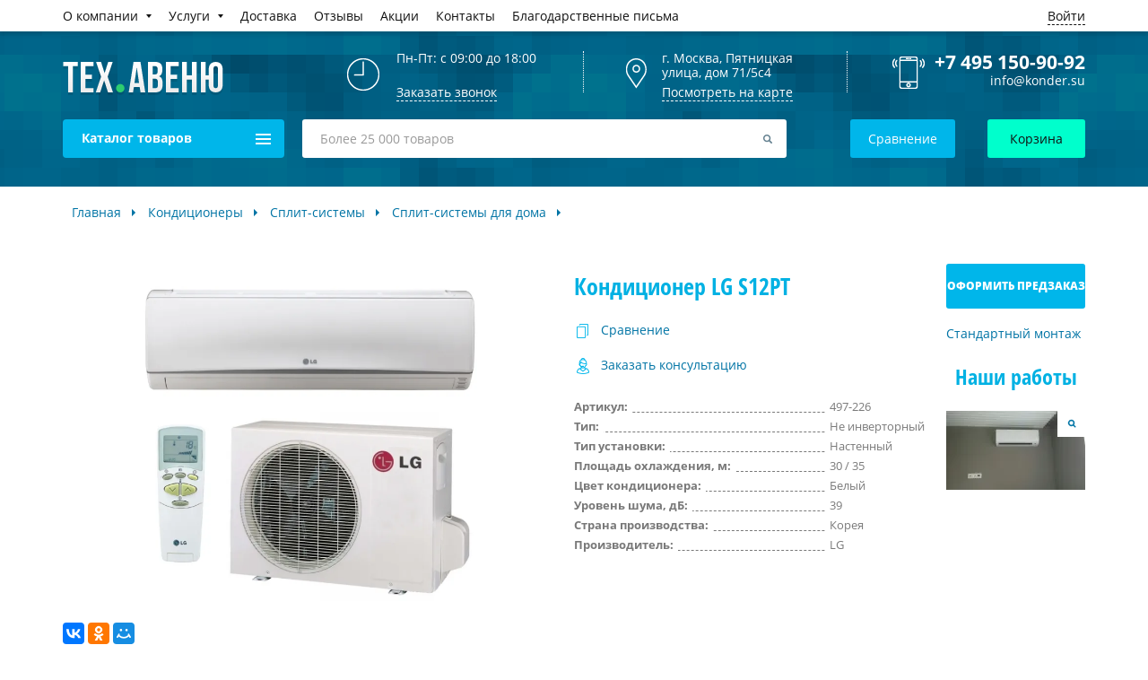

--- FILE ---
content_type: text/css
request_url: https://konder.su/local/templates/konder/styles.css?168511751216899
body_size: 5019
content:
.banner-catalog a {
    margin: 0 auto;
    text-align: center;
}
.pop-content-best-price {
    position: relative;
    margin-bottom: 8px;
    line-height: 23px;
    font-size: 15px;
}
font.errortext {
    color: red!important;
}
/*
h1,h2,h3,h4,h5,h6{font-family: "Open Sans", "Helvetica Neue", Arial, Helvetica, sans-serif;font-weight: 500;}
p{
	font-family: "Helvetica Neue", Arial, Helvetica, sans-serif;
	font-size: 14px;
}
p.bxe-first-letter:first-letter, .bxe-first-letter-s{
	font-weight: bold;
	font-size: 56px;
	line-height: 56px;
	margin-right: 10px;
	float: left;
	vertical-align: top;

}
.lead {
	color: #757575;
  	margin-left: 40px;
  		padding:0 0 0 15px;
  	font-size: 13px;
  	font-weight: 300;
  	line-height: 1.4;
  	border-left: 3px solid #99cded;
}
@media (min-width: 768px){
	.lead {
	  	font-size: 16px;
  		margin-left: 20px;
	}
}

blockquote {
  	padding:0 0 0 15px;
  	margin: 0 0 20px 20px;
	border-left: 3px solid #c2c2c2;
}
blockquote p{
  	font-size: 20px;
  	font-style: italic;
	color: #757575;
  	font-family: Georgia, "Helvetica Neue", Arial,  Helvetica, sans-serif;
}
@media (max-width: 768px){
	blockquote p {
	  	font-size: 16px;
	}
}

blockquote.bxe-quote {
	position: relative;
	padding-left: 70px;
	padding-top: 8px;
	min-height: 50px;
	border-left: none;
}
blockquote.bxe-quote:after{
	content: "";
	background-image: url([data-uri]);
	background-repeat: no-repeat;
	background-position: top left;
	position: absolute;
	left: 10px;
	top: 10px;
	-webkit-background-size: 40px;
			background-size: 40px;
	width: 40px;
	height:40px;
}

hr{
	border: none;
	border-bottom: 1px solid #ccc;
}
hr.bxe-bolder{
	border-bottom-width: 5px;
}
hr.bxe-dashed{
	border-bottom-style: dashed;
	border-bottom-width: 2px;
}
hr.bxe-normal{}
hr.bxe-light{
	border-bottom-color: #e5e5e5

}
hr.bxe-dotted{
	border-bottom-width: 2px;
	border-bottom-style: dotted;
}


.bg-primary	{background: #60aadb!important;color: #fff;}
.bg-success	{background: #64ba4e!important;color: #fff;}
.bg-info	{background: #9bc6dd!important;color: #fff;}
.bg-warning	{background: #fec139!important;color: #fff;}
.bg-danger{}

img.pull-left{
	padding: 5px 15px 5px 0;
}
img.pull-right{
	padding: 5px 0 5px 15px;
}

.alert{
	border: none;
	border-radius: 1px;
	font-size: 14px;
}
.alert.alert-note{
	background: #f2f2f3;
}
.alert.alert-sys{
	background: #f5f2ec;
	color: #81641F;
}
.alert.bxe-icon{
	padding-left: 90px;
	min-height: 100px;
	position: relative;
}
.alert.bxe-icon:after{
	left:22px;
	top: 20px;
	position: absolute;
	content: " ";
	width:48px;
	height: 48px;
	background-repeat: no-repeat;
	background-position: center;
	background-image:url(images/editor_sprite.png);
	background-repeat: no-repeat;
}
.alert.bxe-icon.alert-success:after	{background-position:0 0}
.alert.bxe-icon.alert-info:after	{background-position:0 -50px}
.alert.bxe-icon.alert-warning:after	{background-position:0 -100px}
.alert.bxe-icon.alert-danger:after	{background-position:0 -200px}
.alert.bxe-icon.alert-note:after	{background-position:0 -150px}
.alert.bxe-icon.alert-sys:after		{background-position:0 -250px}

.bxe-aleft-title{
	font-weight: bold;
	padding-bottom: 5px;
}

.bx-panel-tooltip {
  z-index: 2210 !important;
  overflow: hidden !important;
  position: absolute !important;
  letter-spacing: normal !important;
  list-style: none !important;
  text-align: left !important;
  text-indent: 0 !important;
  text-transform: none !important;
  visibility: visible !important;
  white-space: normal !important;
  word-spacing: normal !important;
  vertical-align: baseline !important;
  margin: 0 !important;
  padding: 15px !important;
  float: none !important;
  text-decoration: none !important;
  -webkit-border-radius: 1px !important;
  -moz-border-radius: 1px !important;
  border-radius: 1px !important;
  -webkit-box-shadow: 0 12px 10px rgba(0, 0, 0, 0.25) !important;
  -moz-box-shadow: 0 12px 10px rgba(0,0,0,.25) !important;
  box-shadow: 0 12px 10px rgba(0, 0, 0, 0.25) !important;
  border: 1px solid;
  border-color: #f0f0f0;
  background: #fff;
  color: #35414e;
  font-size: 14px;
}


tab,
tabsection,
.bxe-tab-title{
	display: block;
	padding: 5px;
	border: 1px dashed #ccc;
}

.bxe-list,
.bxe-list ul{
	list-style: none;
	margin: 5px 0;
	padding-left: 15px;
}
.bxe-list-default,
.bxe-list-default ul{

 }
.bxe-list .fa{
	color: #9fb2bd;
	margin-right: 6px;
}
.bxe-lis-blue .fa{
	color: #0083d1;
}*/

.form-bottom .btn,
button[type="submit"] {
    cursor: pointer;
}

.recommend-slider {
    padding: 25px 70px;
    border: 1px solid #00b1e3;
    -webkit-box-sizing: border-box;
    box-sizing: border-box;
}
.recommend-block .h1 {
    margin-top: 0;
    color: #00b1e3;
    font-size: 24px;
    font-weight: bold;
    font-family: Open Sans Condensed, sans-serif;
    margin-bottom: 24px;
}
.recommend-slider .owl-nav .owl-prev {
    left: 11px;
}
.recommend-slider .owl-nav .owl-next {
    right: 11px;
}
.recommend-slider .owl-item a {
    position: relative;
    display: block;
    width: 100%;
    height: 100%;
    max-height: 166px;
    border-bottom: none;
    overflow: hidden;
}
.recommend-slider .owl-item a img {
}
.thanks-block {
    display: -webkit-box;
    display: -ms-flexbox;
    display: flex;
    -webkit-box-pack: center;
    -ms-flex-pack: center;
    justify-content: center;
    -ms-flex-wrap: wrap;
    flex-wrap: wrap;
}
.thanks-block__item {
    -ms-flex-preferred-size: 21%;
    flex-basis: 21%;
    padding: 0 22px;
    margin-bottom: 40px;
}
.thanks-img-wrapper {
    height: 100%;
}
.thanks-img {
    height: 333px;
    margin-bottom: 10px;
}
.thanks-block__item .thanks-img a {
    position: relative;
    display: block;
    width: 100%;
    height: 100%;
    border-bottom: none;
    overflow: hidden;
}
.thanks-img img {
    position: absolute;
    top: 0;
    bottom: 0;
    left: 0;
    right: 0;
    width: 100%;
    margin: auto;
    margin-bottom: auto !important;
    -webkit-transition: 0.3s;
    transition: 0.3s;
    -o-object-fit: cover;
    object-fit: cover;
}
.thanks-name {
    margin-bottom: 10px;
    font-size: 18px;
    font-weight: bold;
    line-height: 23px;
    text-align: center;
}
.thanks-info {
    line-height: 20px;
    text-align: center;
}
.thanks-block__item:hover .thanks-img img {
    -webkit-transform: scale(1.1);
    transform: scale(1.1);
}
@media (max-width: 1000px) {
    .thanks-img {
        height: 268px;
    }
}
@media (max-width: 900px) {
    .thanks-img {
        height: 220px;
    }
    .thanks-name {
        font-size: 15px;
    }
}
@media (max-width: 700px) {
    .thanks-block__item {
        -ms-flex-preferred-size: 30%;
        flex-basis: 30%;
    }
}

@media (max-width: 450px) {
    .thanks-block__item {
        margin-bottom: 20px;
    }
    .thanks-img {
        height: 145px;
    }

    .thanks-name {
        line-height: 18px;
    }

    .thanks-info {
        line-height: 15px;
    }
}

@media (max-width: 400px) {
    .thanks-block__item {
        -ms-flex-preferred-size: 40%;
        flex-basis: 40%;
        padding: 0 10px;
    }

    .thanks-img {
        height: 170px;
    }
}

.cat-img {
    background: #ffffff;
}
.main-title {
    margin-bottom: 20px;
    font-family: Open Sans Condensed, Open Sans, Arial, sans-serif;
    font-size: 26px;
    font-weight: bold;
}
.action {
    display: flex;
    justify-content: space-between;
    flex-wrap: wrap;
}
.action__item {
    position: relative;
    flex-basis: 31%;
    margin-bottom: 10px;
    background-image: url("img/akcii/icon-back1.png");
    background-size: 58%;
    background-position: right 112%;
    background-repeat: no-repeat;
    border: 1px dashed #777777;
    border-top: none;
    transition: all 0.3s ease;
}
.action__item:nth-child(2) {
    background-image: url("img/akcii/icon-back2.png");
    background-size: 58%;
    background-position: right 112%;
}
.action__item:nth-child(3) {
    background-image: url("img/akcii/icon-back3.png");
    background-size: 50%;
    background-position: right 112%;
}
.action__item:hover {
    box-shadow: 0 2px 33px rgba(0, 0, 0, 0.1);
}
.action__item::before {
    content: "";
    position: absolute;
    top: 0;
    left: 0;
    width: 100%;
    height: 2px;
    background: #00b6ea;
}
.action__item-desc {
    position: relative;
    padding: 42px 44px;
    padding-top: 117px;
    color: #777777;
    line-height: 23px;
    font-size: 14px;
}
.action__item-desc::before {
    content: "";
    position: absolute;
    top: 40px;
    left: 48px;
    width: 65px;
    height: 65px;
    background-image: url("img/akcii/icon-sale1.png");
    background-size: 100%;
    background-position: right;
    background-repeat: no-repeat;
}
.action__item-gift::before {
    background-image: url("img/akcii/icon-sale2.png");
    background-size: 100%;
    background-position: right;
    background-repeat: no-repeat;
}
.action__item-bonus::before {
    background-image: url("img/akcii/icon-sale3.png");
    background-size: 100%;
    background-position: right;
    background-repeat: no-repeat;
}
.compare-list-wrapper {
    margin-top: 40px;
    padding-top: 100px;
    padding-bottom: 37px;
    background: url("img/akcii/catalog-bg.png") no-repeat 50% 0;
}
.compare-list {
    display: flex;
    justify-content: flex-start;
    flex-wrap: wrap;
    margin-top: 35px;
}
.compare-list__item {
    position: relative;
    flex-basis: 22%;
    margin-bottom: 20px;
    padding-left: 23px;
    list-style-type: none;
}
.compare-list__item::before {
    content: "";
    position: absolute;
    top: 0;
    left: 0;
    width: 8px;
    height: 13px;
    background-image: url("img/akcii/triada.png");
    background-size: 100%;
    background-position: center;
    background-repeat: no-repeat;
}
.compare-list__item a {
    color: #111111;
}
.compare-list__item a:hover {
    color: #00b6ea;
}
.action-banner {
    position: relative;
    height: 370px;
    padding-top: 58px;
    padding-bottom: 58px;
    background-color: #f0f0f1;
    overflow: hidden;
}
.action-banner::before {
    content: "";
    position: absolute;
    bottom: -57px;
    right: 16%;
    width: 52%;
    height: 488px;
    background-image: url(img/akcii/back-promo-desk.png);
    background-size: 100%;
    background-position: center;
    background-repeat: no-repeat;
}
.promo-text {
    margin-top: 25px;
    color: #515151;
    font-size: 18px;
    font-weight: bold;
    line-height: 26px;
}
.order-list {
    margin-top: 23px;
    padding-left: 27px;
}
.order-list__item {
    position: relative;
    margin-top: 11px;
    padding-left: 24px;
    color: #777777;
    font-size: 14px;
    line-height: 20px;
    counter-increment: number-steps;
}
.order-list__item::before {
    content: counter(number-steps) ".";
    position: absolute;
    top: 0;
    left: 0;
    color: #00308a;
    font-weight: 600;
}
.best-price {
    display: flex;
    justify-content: flex-start;
    padding-top: 58px;
    padding-bottom: 58px;
}
.best-price__item {
    flex-basis: 49%;
}
.best-price__item:nth-child(2) {
    flex-basis: 40%;
    padding: 20px 0;
}
.best-price__item p {
    margin-bottom: 10px;
    color: #777777;
    line-height: 20px;
}
.best-price__item .btn {
    width: 195px;
    height: 44px;
    margin-top: 10px;
    font-size: 14px;
    line-height: 44px;
}
.slider-action-wrapper {
    padding: 15px 0;
    background-color: #f8f8f8;
}
.tabs-wrapper--promo {
    width: 32%;
}
.tabs {
    display: flex;
    justify-content: space-between;
}
.tabs--slider {
    margin-right: -15px;
}
.tabs span {
    display: block;
    padding: 0 10px;
    color: #5a5a5a;
    text-align: center;
    background: #f5f5f5;
    cursor: pointer;
}
.tabs-detail-wrapper {
    padding: 50px 30px;
    border: 1px solid #f0f0f0;
}
.tabs--promo span {
    position: relative;
    width: 135px;
    color: #00b6ea;
    font-size: 14px;
    line-height: 46px;
    text-align: center;
    background: transparent;
    border: 1px solid #00b6ea;
}
.tabs--promo span.active {
    color: #ffffff;
    background: #00b6ea;
    border: transparent;
}
.tab-promo {
    display: none;
    height: 0;
    opacity: 0;
    visibility: hidden;
    transition: all 0.3s ease;
}
.tab-promo.active {
    display: block;
    height: auto;
    opacity: 1;
    visibility: visible;
}
.tabs-slider__title {
    margin-bottom: 30px;
}
.tabs--slider span {
    position: relative;
    display: flex;
    flex-direction: column;
    justify-content: center;
    flex-basis: 13%;
    padding: 10px 0;
    color: #a5a5a5;
    font-size: 14px;
    text-align: center;
    background: transparent;
    border: 1px solid #a5a5a5;
}
.tabs--slider span.active {
    color: #111111;
    background: #00ffcc;
    border: transparent;
}
.tab-slider {
    height: 0;
    opacity: 0;
    position: fixed;
    visibility: hidden;
    transition: all 0.3s ease;
}
.tab-slider.active {
    height: auto;
    opacity: 1;
    position: relative;
    visibility: visible;
}
.cat-item .buy-btn {
    height: 35px;
    margin-top: 15px;
    padding-left: 40px;
    line-height: 35px;
    text-align: center;
    word-spacing: normal;
}
.cat-item .buy-btn:before {
    left: 50%;
    margin-left: -50px;
}
.tabs-slider-wrapper .owl-carousel .owl-item img {
    width: auto !important;
    margin: auto;
}
.price-btn {
    position: relative;
    width: 170px;
    height: 35px;
    margin-top: 15px;
    padding-left: 24px;
    font-size: 14px;
    line-height: 35px;
    text-align: center;
    background: url(img/btn-bg.png) repeat-x 50% 0;
    word-spacing: normal;
    border-radius: 0;
}
.price-btn:before {
    content: "";
    position: absolute;
    left: 22px;
    top: 50%;
    width: 20px;
    height: 24px;
    margin-top: -12px;
    background: url(img/icon-price.png);
    background-size: 100%;
    background-repeat: no-repeat;
    background-position: center;
}
@media (max-width: 1600px) {
    .action-banner:before {
        bottom: -113px;
    }
}
@media (max-width: 1200px) {
    .best-price {
        justify-content: space-between;
    }
    .best-price__item:nth-child(2) {
        flex-basis: 47%;
    }
}
@media (max-width: 1000px) {
    .action-banner {
        height: auto;
    }
    .action-banner::before {
        content: none;
    }
    .tabs--promo {
        justify-content: flex-start;
    }
    .tabs--promo span {
        margin-right: 20px;
    }
    .tabs--promo span:last-child {
        margin-right: 0;
    }
    .tabs-wrapper--promo {
        width: 100%;
    }
}
@media (max-width: 970px) {
    .action__item {
        flex-basis: 100%;
    }
    .action__item-desc {
        padding: 32px 17px;
        padding-top: 15px;
        padding-left: 66px;
    }
    .action__item-desc::before {
        top: 19px;
        left: 12px;
        width: 40px;
        height: 40px;
    }
    .compare-list-wrapper {
        margin-top: 0;
        padding-top: 75px;
    }
    .tabs--slider span {
        flex-basis: 11%;
        padding: 10px 5px;
        font-size: 12px;
    }
    @media (max-width: 700px) {
        .best-price {
            padding-top: 10px;
            padding-bottom: 5px;
        }
        .best-price__item:nth-child(1) {
            display: none;
        }
        .best-price__item:nth-child(2) {
            flex-basis: 100%;
        }
        .tabs--slider {
            justify-content: center;
            flex-wrap: wrap;
            margin-right: 0;
        }
        .tabs--slider span {
            flex-basis: 120px;
            margin-bottom: 10px;
            margin-right: 10px;
        }
    }
    @media (max-width: 600px) {
        .compare-list__item {
            flex-basis: 42%;
        }
    }
}
@media screen and (max-width: 600px) {
    .control-panel__wrap {
        width: 100%;
    }

    .sort-item {
        width: 100%;
    }
}


--- FILE ---
content_type: application/javascript
request_url: https://konder.su/local/templates/konder/js/script.js?175136642866608
body_size: 17478
content:
document.addEventListener("DOMContentLoaded", function () {
	let tabContainers = Array.prototype.slice.call(document.querySelectorAll(".js-tab-container"));

	if (tabContainers.length > 0) {
		tabContainers.forEach((element) => {
			let tabItem = Array.prototype.slice.call(element.querySelectorAll(".js-tab-control"));
			let tabContent = Array.prototype.slice.call(element.querySelectorAll(".js-tab-content"));

			tabItem.forEach((el, index, array) => {
				el.addEventListener("click", (e) => {
					if (!el.classList.contains("active")) {
						e.preventDefault();

						let dataId = el.dataset.tabItem;

						let tabContentItem = tabContent.find((item) => {
							if (item.dataset.tabContent == dataId) {
								return item;
							} else {
								return null;
							}
						});

						if (tabContentItem != null) {
							tabItem.forEach((el) => el.classList.remove("active"));
							tabContent.forEach((el) => el.classList.remove("active"));

							el.classList.add("active");

							tabContentItem.classList.add("active");
						}
					}
				});
			});
		});
	}
	/*AJAX POPUP FORM FROM LINK*/
	$("body").on("click", ".getPopupFormFile", function () {

		let wf_file_path = $(this).data("wf-file-path"),
			wf_class = $(this).data("wf-class"),
			wf_id = typeof $(this).data("wf-id") !== "undefined" ? $(this).data("wf-id") : "",
			wf_text = typeof $(this).data("wf-text") !== "undefined" ? $(this).data("wf-text") : "",
			wf_title = typeof $(this).data("wf-title") !== "undefined" ? $(this).data("wf-title") : "",
			wf_image = typeof $(this).data("wf-image") !== "undefined" ? $(this).data("wf-image") : "",
			form_type = typeof $(this).data("form-type") !== "undefined" ? $(this).data("form-type") : "",
			product_id = typeof $(this).data("product-id") !== "undefined" ? $(this).data("product-id") : "",
			incart = typeof $(this).data("incart") !== "undefined" ? $(this).data("incart") : "",
			sendData = {
				SEND: "Y",
				HTML: "Y",
			};

		if (typeof wf_file_path !== "undefined" && wf_file_path != "" && typeof wf_class !== "undefined" && wf_class != "") {
			if (product_id != "") {
				sendData.PRODUCT_ID = product_id;
			}
			if (form_type != "") {
				sendData.FORM_TYPE = form_type;
			}
			if (incart != "") {
				sendData.INCART = incart;
			}
			if (wf_title != "") {
				sendData.FORM_TITLE = wf_title;
			}
			if (wf_id != "") {
				sendData.WF_ID = wf_id;
			}
			if (wf_text != "") {
				sendData.WF_TEXT = wf_text;
			}
			if (wf_title != "") {
				sendData.WF_TITLE = wf_title;
			}
			if (wf_image != "") {
				sendData.WF_IMAGE = wf_image;
			}
			BX.ajax({
				url: wf_file_path,
				method: "POST",
				data: sendData,
				dataType: "html",
				async: true,
				processData: true,
				scriptsRunFirst: false,
				emulateOnload: false,
				start: true,
				cache: false,
				onsuccess: function (html) {
					$("body").addClass("lock-modal");
					if (!$("body").find("." + wf_class).length) {
						$("body").append('<div class="overlay"></div><div class="' + wf_class + ' modal"></div>');
					}
					$("." + wf_class).html(html);
					$("." + wf_class).fadeIn(300, function () {
						$("." + wf_class).css({ opacity: "1", "max-height": `${window.innerHeight}px` });
					});
					$(".overlay").fadeIn(300, function () {
						$(".overlay").css({ opacity: "1" });
					});
				},
				onfailure: function (data) {
					console.log(data);
				},
			});
		}
		return false;
	});
});

$(function () {
	$(".guarantee-block__btn.--calc").on("click", function (e) {
		$("html,body")
			.stop()
			.animate({ scrollTop: $("#service-price").offset().top - 500 }, 1000);
		e.preventDefault();
	});
});

jQuery(document).ready(function () {
	const animItems = $(".anim-items");

	if (animItems.length > 0) {
		$(window).on("scroll", animOnScroll);
		function animOnScroll() {
			$.each(animItems, function (index, val) {
				const animItem = animItems.eq(index);
				const animItemHeight = animItem.innerHeight();
				const animItemOffset = animItem.offset().top;
				const animStart = 15; // начало анимации при достижении скролом 1/10 части элемента

				let animItemPoint = $(window).height() - animItemHeight / animStart;

				if (animItemHeight > $(window).height()) {
					animItemPoint = $(window).height() - $(window).height() / animStart;
				}

				if ($(window).scrollTop() > animItemOffset - animItemPoint && $(window).scrollTop() < animItemOffset + animItemHeight) {
					animItem.addClass("animate");
				} else {
					if (!animItem.hasClass("anim-no-scrollTop")) {
						animItem.removeClass("animate");
					}
				}
			});
		}
		setTimeout(animOnScroll, 0);
	}

	$(".js-anchor").click(function () {
		let target = $(this).attr("href");
		$("html, body").animate(
			{
				scrollTop: $(target).offset().top - 150,
			},
			800
		);
		return false;
	});
});

function authTab(elem) {
	let id = jQuery(elem).attr("data-id");

	jQuery(".popup-authorization-tabs-item").each(function (index, item) {
		jQuery(item).removeClass("active");
	});
	jQuery(".popup-authorization-tabs-content-item").each(function (index, item) {
		jQuery(item).removeClass("active");
	});
	jQuery('.popup-authorization-tabs-item[data-id="' + id + '"]').addClass("active");
	jQuery('.popup-authorization-tabs-content-item[data-id="' + id + '"]').addClass("active");
}

jQuery(document).ready(function () {
	let tabsPromo = jQuery(".tabs--promo");
	if (tabsPromo.length > 0) {
		jQuery(document).on("click", ".tabs--promo span", function (e) {
			e.stopPropagation();
			e.preventDefault();

			let id = jQuery(this).attr("data-id");

			jQuery(".tabs--promo span").each(function (index, item) {
				jQuery(item).removeClass("active");
			});
			jQuery(".tabs-promo-wrapper .tab-promo").each(function (index, item) {
				jQuery(item).removeClass("active");
			});
			jQuery('.tabs--promo span[data-id="' + id + '"]').addClass("active");
			jQuery('.tabs-promo-wrapper .tab-promo[data-id="' + id + '"]').addClass("active");
		});
	}
});

function compare_tov(id, elem) {
	let item = elem.closest('[data-entity="item"]'),
		img = item.querySelectorAll('[data-entity="image-container"] img')[0].getAttribute("src"),
		name = item.querySelector(".product-item-title").innerText,
		chek = document.getElementById("compareid_" + id);

	if (chek.checked) {
		let AddedGoodId = id;
		jQuery.get(
			window.templatePath + "/ajax/list_compare.php",
			{
				action: "ADD_TO_COMPARE_LIST",
				id: AddedGoodId,
			},
			function (data) {
				jQuery(".header_compare_list_count").html(jQuery(data));
				let popupAdd = BX.PopupWindowManager.create("compareAdd_" + AddedGoodId, null, {
					autoHide: true,
					offsetLeft: 0,
					offsetTop: 0,
					overlay: true,
					closeByEsc: true,
					closeIcon: true,
					contentColor: "white",
					titleBar: "Товар добавлен в сравнение.",
				});
				popupAdd.setContent('<div class="compare-popup-image-container"><img src="' + img + '" /></div><div class="compare-popup-name-container"><span>' + name + '</span></div><div class="popup-window-comp"><a class="btn btn-default btn-buy btn-sm" href="/compare/">Перейти в сравнение</a></div>');
				popupAdd.show();
			}
		);
	} else {
		let AddedGoodId = id;
		jQuery.get(
			window.templatePath + "/ajax/list_compare.php",
			{
				action: "DELETE_FROM_COMPARE_LIST",
				id: AddedGoodId,
			},
			function (data) {
				jQuery(".header_compare_list_count").html(jQuery(data));
				let popupDel = BX.PopupWindowManager.create("compareDel_" + AddedGoodId, null, {
					autoHide: true,
					offsetLeft: 0,
					offsetTop: 0,
					overlay: true,
					closeByEsc: true,
					closeIcon: true,
					contentColor: "white",
					titleBar: "Товар удален из сравнения.",
				});
				popupDel.setContent('<div class="compare-popup-image-container"><img src="' + img + '" /></div><div class="compare-popup-name-container"><span>' + name + '</span></div><div class="popup-window-comp"><a class="btn btn-default btn-buy btn-sm" href="/compare/">Перейти в сравнение</a></div>');
				popupDel.show();
			}
		);
	}
}

document.addEventListener("DOMContentLoaded", function () {
	$(".product-item-image__wrapper").each(function (index, item) {
		if ($(item).find(".product-item-image__slide").length > 1) {
			$(item).slick({
				slidesToShow: 1,
				slidesToScroll: 1,
				arrows: false,
				fade: true,
				cssEase: "linear",
				dots: true,
				speed: 100,
			});

			$(item)
				.find(".slick-dots li")
				.on("mouseenter", function () {
					$(item).slick("slickGoTo", $(item).find(".slick-dots li").index($(this)));
				});

			$(item).on("mouseleave", function () {
				setTimeout(() => {
					$(item).slick("slickGoTo", $(item).find(".slick-dots li").index(0));
				}, 100);
			});
		}
	});

	$(".jivo-close-icon").on("click", function () {
		$("jdiv").remove();
		$(this).remove();
	});

	let match = [window.matchMedia("(max-width: 768px)"), window.matchMedia("(max-width: 500px)"), window.matchMedia("(max-width: 1024px)")];

	function mobileToggle() {
		function toggleList() {
			$(this).toggleClass("show");
			$(this).parents(".js-toggle-container").find(".js-toggle-list").slideToggle();
		}

		if (match[2].matches) {
			$(".js-toggle-container").each(function (index, item) {
				$(item).find(".js-toggle-list").slideUp();

				$(item).find(".js-toggle-click").on("click", toggleList);
			});
		} else {
			$(".js-toggle-container").each(function (index, item) {
				$(item).find(".js-toggle-list").slideDown();

				$(item).find(".js-toggle-click").off();
			});
		}
	}

	match[2].addListener(mobileToggle);
	mobileToggle();

	function secondMatch() {
		if (match[1].matches) {
		} else {
			$(".equipment__lsit, .other-category__list").css("height", "");
		}
	}

	match[1].addListener(secondMatch);
	secondMatch();

	$(".category__list").on("init", function (event, slick) {
		slick.$slider.removeClass("sliderLoad");
	});

	$(".category__list").slick({
		slidesToShow: 5,
		slidesToScroll: 1,
		swipeToSlide: true,
		appendArrows: $(".category__buttons"),
		responsive: [
			{
				breakpoint: 1000,
				settings: {
					slidesToShow: 4,
				},
			},

			{
				breakpoint: 650,
				settings: {
					slidesToShow: 3,
				},
			},

			{
				breakpoint: 500,
				settings: {
					slidesToShow: 2,
				},
			},
		],
	});

	function thirdMatch() {
		if (match[2].matches) {
			$(".filter-catalog__title").on("click", function () {
				$(this).next().slideToggle();
				$(this).toggleClass("active");
			});
			$(".filter-catalog__wrap").css({ display: "none" });
		} else {
			$(".filter-catalog__title").unbind("click");
			$(".filter-catalog__wrap").css({ display: "block" });
		}
	}

	match[2].addListener(thirdMatch);
	thirdMatch();

	if ($(".js-component-expand-block__list").children().length < 3) {
		$(this).parent().find(".w-btn-view-all").css({ display: "none !important" });
	}

	$.each($(".js-component-expand-block__list"), function (index, val) {
		if ($(this).children().length < 3) {
			$(this).parent().find(".w-btn-view-all").css({ display: "none" });
		}
	});

	// === отслеживание клика по кнопке разворачивающей лист
	$(".js-component-expand-block__btn").on("click", function (event) {
		// === сбросить фокус с кнопки чтобы вьюпорт не ездил за кнопкой
		$(this).blur();

		// === блок динамичной высоты
		let $thisExpandBlock = $(this).parents(".js-component-expand-block").find(".js-component-expand-block__list");

		// === первичная высота блока с динамичной высотой
		let expandBlockPrimaryHeight = $thisExpandBlock.data("primary-height");

		// === на какую высоту нужно растянуть блок с динамичной высотой
		let expandBlockSecondaryHeight = $thisExpandBlock.prop("scrollHeight");

		// === переключить класс --js-show для блока с динамичной высотой
		$thisExpandBlock.toggleClass("--js-show");
		// === переключить класс --js-show для обертки кнопки
		$(this).parents(".w-btn-view-all").toggleClass("--js-show");

		console.log($thisExpandBlock.children());

		if ($thisExpandBlock.hasClass("--js-show")) {
			// === растянуть блок
			$thisExpandBlock.css("max-height", `${expandBlockSecondaryHeight}px`);
		} else {
			// === сжать блок
			$thisExpandBlock.css("max-height", `${expandBlockPrimaryHeight}px`);
		}
	});

	$(".category-card__list").mCustomScrollbar({
		theme: "my-theme",
		axis: "y",
		scrollInertia: 300,
	});
});

// Ширина окна
// Ширина окна
var window_width = $(window).width();
var window_height = $(window).height();

$(window).on("resize", function () {
	window_width = $(window).width();
	window_height = $(window).height();
});

$(document).ready(function ($) {
	$("form[name='SIMPLE_FORM_4'] .web_form_call_click_js").attr("data-yaevent", "click;feedback_loop");
	$("form[name='SIMPLE_FORM_2'] .web_form_call_click_js").attr("data-yaevent", "click;order_a_call");
	$("form[name='SIMPLE_FORM_1'] #web_form_one_click_js").attr("data-yaevent", "click;buy_in_1_click");
	$("form[name='found_cheaper'] .web_form_call_click_js").attr("data-yaevent", "click;best_price");
	$("form[name='SIMPLE_FORM_3'] .web_form_call_click_js").attr("data-yaevent", "click;Order_consultation");
	$(".bx_order_make .bascket-go").attr("data-yaevent", "click;place_order");
	$(".buy-btn.sendGoEvent").attr("data-yaevent", "click;Into_basket");
	$(".bascet-fast.sendGoEvent").attr("data-yaevent", "click;Quick_order");
	$("form[id='orderOneClick'] .getbutmore").attr("data-yaevent", "click;oneclick_order");

	if (window.location.pathname == "/konditsionery/") {
		$(".filter-top .slct:contains('Цвет')").hide();
	}

	$(".web_form_call_click_js").on("click", function () {
		var $reCAPTCHAs = $(this).parents("form").children(".g-recaptcha");
		var datawidget = $reCAPTCHAs.attr("data-widget");

		if ($reCAPTCHAs.length > 0) {
			var $c = grecaptcha.getResponse(datawidget);
			var $b = $(this).next();
			var $d = $(this);
			if ($c.length > 0) {
				$d.removeAttr("title");
				$d.removeClass("disabled");
				$b.removeAttr("disabled");
				var elem = $(this);
				send_statistic(elem);
			} else {
				$b.attr("disabled", "disabled");
				$d.addClass("disabled");
				$d.attr("title", "Подтвердите что вы не робот");
			}
		} else {
			var elem = $(this);
			send_statistic(elem);
		}
	});

	$("#web_form_one_click_js").on("click", function () {
		var elem = $(this);
		send_statistic(elem);
	});

	$(".bascket-go").on("click", function () {
		var elem = $(this);
		send_statistic(elem);
	});

	$(".getbutmore").on("click", function () {
		var elem = $(this);
		send_statistic(elem);
	});

	$(".sendGoEvent").on("click", function () {
		var elem = $(this);
		send_statistic(elem);
	});

	//ITEM CART
	var heightLeftCart = $(".card-info").outerHeight(),
		heightRightCart = $(".card-right").outerHeight();

	if (heightRightCart > heightLeftCart) {
		$(".card-info").css({ "min-height": heightRightCart + "px" });
	}

	$("#ORDER_FORM").change(function () {
		var content = $(".bascket-file");
		console.log($("#pay2").prop("checked"));
		if ($("#pay2").prop("checked")) {
			content.slideDown(0);
		} else {
			content.slideUp(0);
		}
	});

	$("#basket-item-wrap").on("click", ".delete-row", function (e) {
		e.preventDefault();
		var id = $(this).attr("basket-item-id");
		$.ajax({
			url: location.href,
			type: "POST",
			data: "ACTION=DELETE&ID=" + id,
			dataType: "html",
			success: function (html) {
				$("#basket-item-wrap").html(html);
			},
		});
	});

	$("#basket-item-wrap").on("change", '[name="delivery-option"]', function (e) {
		e.preventDefault();
		if ($(this).prop("checked")) {
			var id = $(this).attr("data-id");
			$.ajax({
				url: location.href,
				type: "POST",
				data: "ACTION=ADD&ID=" + id,
				dataType: "html",
				success: function (html) {
					$("#basket-item-wrap").html(html);
				},
			});
		} else {
			var id = $(this).attr("data-id");
			$.ajax({
				url: location.href,
				type: "POST",
				data: "ACTION=DELETE&ID=" + id,
				dataType: "html",
				success: function (html) {
					$("#basket-item-wrap").html(html);
				},
			});
		}
	});

	$(document).on("click", "#SEBEKON_DELIVERYPRICE_ORDER .sebekon-modal-footer .btn-primary", function () {
		var destination = $("#total-sum-basket").offset().top;
		$("body,html").animate(
			{
				scrollTop: destination,
			},
			800
		);
	});

	$("body").on("change", ".bascket-file input[type=file]", function (event, files) {
		myfile = $(this).val();
		var ext = myfile.split(".").pop();
		if (ext == "pdf" || ext == "docx" || ext == "doc") {
			var filename = $(this).val().replace(/.*\\/, "");
			$(".bascket-file span").text(filename);
		} else {
			alert("Неправильный формат файла");
		}
	});

	$(".back-page").on("click", function () {
		history.back();
	});

	//товары в списке заказов
	$("body").on("click", ".sale-order-detail-open span", function () {
		var block = $(this).parent().next();
		if ($(block).hasClass("open")) {
			$(block).removeClass("open");
			$(block).hide();
			$(this).parent().removeClass("active");
		} else {
			$(block).addClass("open");
			$(block).show();
			$(this).parent().addClass("active");
		}
	});

	//оформление быстрого заказа
	$(document).on("click", '#orderOneClick button[type="submit"]', function () {
		var error = false,
			elem = $(this);

		if ($("#NAME").val() == "") {
			$("#NAME").addClass("error");
			error = true;
		} else {
			$("#NAME").removeClass("error");
		}
		if ($("#PHONE").val() == "") {
			$("#PHONE").addClass("error");
			error = true;
		} else {
			$("#PHONE").removeClass("error");
		}

		if (!error) {
			$form = $("#orderOneClick");
			//console.log($form.serialize());
			$.ajax({
				url: "/bitrix/templates/konder/ajax/oneclick.php?" + $form.serialize(),
				type: "POST",
				dataType: "json",
			}).done(function (data) {
				console.log(data);
				if (data.SUCCESS == "Y") {
					send_statistic(elem);
					window.location = "/cart/oneclick/success.php?id=" + data.ORDER_ID;
				} else alert(data.MSG);
			});
			return false;
		}
		return false;
	});

	//оформление заказа
	$(document).on("change", 'input[name="delivery_type"]', function () {
		if ($(this).val() != 8) $(".basket-delivery-sum").hide();
		else $(".basket-delivery-sum").show();
		$("#ID_DELIVERY_ID_" + $(this).val()).prop("checked", "checked");
		submitForm();
	});

	$(document).on("change", 'input[name="pay"]', function () {
		$("#ID_PAY_SYSTEM_ID_" + $(this).val()).prop("checked", "checked");
		submitForm();
	});

	$("body").on("click", ".sebekon_delivery_price_link", function () {
		$("#ID_DELIVERY_ID_8").prop("checked", "checked");
		submitForm();
	});

	$(document).on("click", "input[name=agreement]+label", function () {
		var b = $(this).closest(".form").find("button,input[type=submit]");
		var d = $(this).closest(".form").find(".btn");
		var that = $(this).closest(".form").find("input[name=agreement]");
		if (that.prop("checked")) {
			b.attr("disabled", "disabled");
			d.addClass("disabled");
			d.attr("title", "Вы должны согласиться с политикой конфиденциальности");
		} else {
			d.removeAttr("title");
			d.removeClass("disabled");
			b.removeAttr("disabled");
		}
	});

	// Маска для телефона

	$('.phone, .inputtext[name="form_text_29"]').mask("+7 (999) 999-9999");
	$('.inputtext[name="form_text_2"]').mask("+7 (999) 999-9999");
	$('.inputtext[name="form_text_6"]').mask("+7 (999) 999-9999");
	$('.inputtext[name="form_text_8"]').mask("+7 (999) 999-9999");
	$('.inputtext[name="form_text_14"]').mask("+7 (999) 999-9999");
	$('.inputtext[name="form_text_17"]').mask("+7 (999) 999-9999");
	$('.inputtext[name="form_date_18"]').mask("99.99.9999", { placeholder: "ДД.ММ.ГГГГ" });
	$('.inputtext[name="form_text_20"]').mask("+7 (999) 999-9999");
	$('.inputtext[name="form_text_40"]').mask("+7 (999) 999-9999");
	$('#ajaxOrderForm .input input[name="phone"]').mask("+7 (999) 999-9999");

	$(".popup-window-overlay").on("click", function () {
		$(".popup-window-titlebar-close-icon").trigger("click");
	});

	// Всплывающее окно

	function pop(pop_name) {
		if (pop_name != ".pop_install") {
			var top = $(window).scrollTop() + 60;
		} else {
			var top = $(window).scrollTop() + 100;
		}

		if (pop_name == ".pop_best-price") {
			var top = $(window).scrollTop() + 50;
		}
		$(pop_name).css({ top: top, position: "absolute" });

		$("#overlay," + pop_name).addClass("fadeIn");
	}



	$(".log-in").on("click", function (e) {
		e.preventDefault();
		pop(".pop_log");
	});
	$(".install-link").on("click", function (e) {
		e.preventDefault();
		pop(".pop_install");
	});

	$(".best-price-link").on("click", function (e) {
		e.preventDefault();
		pop(".pop_best-price");
	});

	$(".delivery-link").on("click", function (e) {
		e.preventDefault();
		pop(".pop_delivery");
	});
	$(".oneclick-btn").on("click", function (e) {
		e.preventDefault();
		pop(".pop_oneclick");
	});

	$(".pre_order-btn").on("click", function (e) {
		e.preventDefault();
		pop(".pop_pre_order");
	});

	$(".pre_order-btn-section").on("click", function (e) {
		e.preventDefault();
		$.ajax({
			type: "POST",
			url: "/ajax/" + $(this).attr("data-mode") + ".php",
			data: {
				form_id: $(this).attr("data-form_id"),
				code: $(this).data("code"),
				name: $(this).data("name"),
				src: $(this).closest(".item-block").find(".item-img").attr("src"),
				url: location.origin + $(this).closest(".item-block").find(".cat-name .item-href").attr("href"),
			},

			success: function (data) {
				$(".pop_pre_order_section").html(data);

				$(".pop_pre_order_section .pop-card-info .title").html($(this).closest(".item-block").find(".cat-name a").html());
				$(".form_display_tovar input").val($(".pop_pre_order_section").find(".pop-card-info .title").html());
				$(".form_display_article input").val($(".pop_pre_order_section").find(".pop-card .code").html());
				$(".form_display_qty input").val($(".select_choose_pre_order>.slct").html());
				$(".form_display_link input").val($(".pop_pre_order_section").find(".pop-card .url").html());
				$(".form_display_price input").val($(".pop_pre_order_section").find(".pop-card .url").html());
				$(".pop_pre_order_section").find(".new_price_value").html($(this).data("price"));

				$(".ajax-load .slct").each(function () {
					var dropBlock = $(this).parent().find(".drop");
					$(this).on("click", function (e) {
						e.preventDefault();
						if (!dropBlock.hasClass("visible")) {
							$(".drop").removeClass("visible");
							$(".slct").removeClass("active");
							dropBlock.addClass("visible");
							$(this).addClass("active");
						} else {
							dropBlock.removeClass("visible");
							$(this).removeClass("active");
						}
					});

					dropBlock.find(".select-quantity li a").on("click", function (e) {
						e.preventDefault();
						var $selectResult = $(this).text();
						$(this).parents(".select").find(".slct").removeClass("active").html($selectResult);
						$(this).parents(".drop").removeClass("visible");
						$(this).parents(".select").find(".select-hidden").val($selectResult);
						$(".item_buttons_counter_block input").val($selectResult);
					});
				});

				pop(".pop_pre_order_section");
			},
		});
	});

	$("body").on("click", ".close-btn, #overlay", function (e) {
		e.preventDefault();
		$("#overlay, .pop").removeClass("fadeIn");
	});

	// Высота меню
	if (window_width > 900) {
		$(".menu")
			.children("ul")
			.children("li")
			.children(".hidden")
			.each(function () {
				var $height = $(this).find(".hidden").height();
				$(this).height($height);
			});
	}

	// Меню каталога
	$(".header-top").on("click", ".open-menu", function (e) {
		e.preventDefault();
		let mobileCatalogMenu = document.querySelector('#mobileCatalogMenu');
		BX.ajax({
			url: "/local/include/ajax/block/mobileCatalogMenuList.php",
			dataType: "html",
			async: true,
			processData: true,
			scriptsRunFirst: false,
			emulateOnload: false,
			start: true,
			cache: false,
			onsuccess: function (html) {
				if (mobileCatalogMenu != null) mobileCatalogMenu.innerHTML = html;
			},
			onfailure: function (data) {
				console.log(data);
			},
		});
		pop(".pop_menu");
	});
	// $(".header-menu").on("click", ".open-menu", function (e) {
	// 	e.preventDefault();
	// 	pop(".pop_menu");
	// });

	jQuery(document).on("click", ".catalog-drop", function (e) {
		e.stopPropagation();
		let pcCatalogMenu = document.querySelector('#pcCatalogMenu');
		BX.ajax({
			url: "/local/include/ajax/block/catalogMenuList.php",
			dataType: "html",
			async: true,
			processData: true,
			scriptsRunFirst: false,
			emulateOnload: false,
			start: true,
			cache: false,
			onsuccess: function (html) {
				if (pcCatalogMenu != null) pcCatalogMenu.innerHTML = html;

				jQuery(".catalog-drop").on("click", function (e) {
					e.stopPropagation();
					if ($(".catalog-drop").hasClass("active")) {
						setTimeout(() => {
							$(".catalog-drop").removeClass("active");
							$(".drop-menu").removeClass("active");
							$(".drop-menu-overlay").removeClass("active");
						}, 200);
						$(".drop-menu").css({ transform: "translate(-100%, 0)" });
					} else {
						$(".catalog-drop").addClass("active");
						$(".drop-menu").addClass("active");
						$(".drop-menu-overlay").addClass("active");
						setTimeout(() => {
							$(".drop-menu").css({ transform: "translate(0, 0)" });
						}, 200);
					}
				});

				jQuery(".catalog-drop").click();

				jQuery(".drop-menu__close").on("click", function (e) {
					setTimeout(() => {
						$(".catalog-drop").removeClass("active");
						$(".drop-menu").removeClass("active");
						$(".drop-menu-overlay").removeClass("active");
					}, 200);
					$(".drop-menu").css({ transform: "translate(-100%, 0)" });
				});
						
				jQuery(".drop-menu__item-one").hover(function () {
					jQuery(".drop-menu__item-one").removeClass("current");
			
					jQuery(this).addClass("current");
			
					jQuery(".drop-menu__list-two").removeClass("current");
			
					jQuery("#" + jQuery(this).attr("data-code")).addClass("current");
			
					jQuery(".sub-menu-full").removeClass("active");
			
					jQuery(".drop-menu__close").removeClass("hidden");
				});
		
			
				let arrListMenu = Array.prototype.slice.call(document.querySelectorAll(".drop-menu__list-two"));
				let closeMenu = document.querySelector(".drop-menu__close");
			
				arrListMenu.forEach((element, i) => {
					let listEl = element;
					let arrListMenuElOneLevel = Array.prototype.slice.call(element.querySelectorAll(".drop-menu__item-two"));
			
					let elList1 = document.createElement("li");
					let elItem1 = document.createElement("ul");
					elList1.append(elItem1);
					elList1.classList.add("js-drop-menu-list-two");
			
					arrListMenuElOneLevel.forEach((element, i) => {
						let arrListMenuElTwoLevel = Array.prototype.slice.call(element.querySelectorAll(".drop-menu__subitem"));
			
						if (arrListMenuElTwoLevel.length > 2) {
			
							let viewMoreButton = element.querySelector(".view-all-button");
			
							if (viewMoreButton != null && listEl.getAttribute("id") === "submenu_servis") {
								viewMoreButton.addEventListener("click", function (e) {
									e.preventDefault();
									closeMenu.classList.add("hidden");
									this.parentNode.parentNode.querySelector(".sub-menu-full").classList.add("active");
								});
							}
			
							let menuSubCat = document.createElement("div");
							menuSubCat.classList.add("sub-menu-full");
			
							let backMenu = document.createElement("div");
							backMenu.classList.add("back-menu");
							backMenu.textContent = "назад";
							menuSubCat.append(backMenu);
			
							backMenu.addEventListener("click", function () {
								closeMenu.classList.remove("hidden");
								this.parentNode.parentNode.querySelector(".sub-menu-full").classList.remove("active");
							});
			
							for (let i = 0; i < arrListMenuElTwoLevel.length; i++) {
								menuSubCat.append(arrListMenuElTwoLevel[i].cloneNode(true));
								if (i > 1) {
									arrListMenuElTwoLevel[i].classList.add("hidden");
								}
							}
			
							element.append(menuSubCat);
						}
			
						elItem1.append(element);
					});
					element.append(elList1);
				});
			},
			onfailure: function (data) {
				console.log(data);
			},
		});
	});

	$(".column_menu_title").on("click", function (e) {
		e.preventDefault();

		var $parent_main = $(this).closest(".pop_menu_block");
		var $parent = $(this).parent();

		if (!$parent.hasClass("active")) {
			$parent.addClass("active");
			$parent_main.addClass("active");
		} else {
			$parent.removeClass("active");
			$parent_main.removeClass("active");
		}
	});
	$(".pop_menu").on("click", ".back-link-menu", function (e) {
		e.preventDefault();

		$(".pop_menu_block, .column_menu").removeClass("active");
	});

	// Сайдбар
	$(".open-sidebar").on("click", function (e) {
		e.preventDefault();

		if (!$(this).hasClass("active")) {
			$(this).addClass("active");
			$(this).next().addClass("active");
			$(this).children("span").text("Вернуться назад");
		} else {
			$(this).removeClass("active");
			$(this).next().removeClass("active");
			$(this).children("span").text("Меню");
		}
	});

	$(document).on("click", function (e) {
		if (!$(e.target).closest(".header-top, .header-menu").length) {
			$(".top-menu, .menu").children("ul").removeClass("active");
			$(".open-menu").removeClass("active");
		}
		if (!$(e.target).closest(".open-sidebar, .left-column").length) {
			$(".open-sidebar, .catalog_wrap").removeClass("active");
		}
		e.stopPropagation();
	});

	// Количество
	$('input[type="number"]').on("change", function (e) {
		var $value = $(this).val();

		if ($value <= 0) {
			$(this).val(0);
		}
	});

	// Смена типа отображения каталога
	$(".style-item")
		.children("a")
		.on("click", function (e) {
			e.preventDefault();
			if (!$(this).hasClass("active")) {
				var catalog = $(".catalog_block");

				if ($(this).hasClass("column-style")) {
					catalog.addClass("style-column");
					catalog.removeClass("style-row");
					$.session.set("myVar", "column-style");
				}
				if ($(this).hasClass("row-style")) {
					catalog.addClass("style-row");
					catalog.removeClass("style-column");
					$.session.set("myVar", "row-style");
				}

				$(this).siblings().removeClass("active");
				$(this).addClass("active");
			}
		});

	$(".slct").each(function () {
		var dropBlock = $(this).parent().find(".drop");

		$(this).on("click", function (e) {
			e.preventDefault();
			if (!dropBlock.hasClass("visible")) {
				$(".drop").removeClass("visible");
				$(".slct").removeClass("active");
				dropBlock.addClass("visible");
				$(this).addClass("active");
			} else {
				dropBlock.removeClass("visible");
				$(this).removeClass("active");
			}
		});

		dropBlock.find(".select-quantity li a").on("click", function (e) {
			e.preventDefault();
			var $selectResult = $(this).text();
			$(this).parents(".select").find(".slct").removeClass("active").html($selectResult);
			$(this).parents(".drop").removeClass("visible");
			$(this).parents(".select").find(".select-hidden").val($selectResult);
			$(".item_buttons_counter_block input").val($selectResult);
		});
	});

	$(document).on("click", ".bx-filter-link-block.modef.dis", function (e) {
		return false;
	});

	$(document).on("click", ".bx-filter-input-container .max-price", function (e) {
		return false;
	});

	$(document).on("click", ".unfilter", function (e) {
		var newUrl = window.location.search;
		newUrl = newUrl.replace($(this).attr("data-filter"), "");
		var selCount = $(".filter-top a.slct.choose").length;
		if (selCount == 1) newUrl = newUrl.replace("&set_filter=y", "");
		if (selCount == 1) newUrl = newUrl.replace("set_filter=y", "");
		window.location.href = window.location.pathname + newUrl;
		return false;
	});

	$(document).on("click", "#del_filter", function (e) {
		window.location.href = $(this).attr("data-url");
		return false;
	});

	$(document).on("click", function (e) {
		if (!$(e.target).closest(".select").length) {
			$(".drop").removeClass("visible");
			$(".slct").removeClass("active");
		}
		e.stopPropagation();
	});

	// Диапазон баллов
	$range = $(".slider-range");
	if ($range.length) {
		var price_from = $(".price_from");
		var price_to = $(".price_to");
		$range.slider({
			range: true,
			min: 0,
			max: 10000,
			step: 50,
			animate: "fast",
			values: [0, 7450],
			slide: function (event, ui) {
				price_from.val(ui.values[0]);
				price_to.val(ui.values[1]);
			},
		});
		price_from.val($range.slider("values", 0));
		price_to.val($range.slider("values", 1));
	}

	// Карусель

	var $carousel = $(".partners");
	if ($carousel.hasClass("owl-carousel")) {
		$carousel.owlCarousel({
			nav: true,
			navText: ["", ""],
			smartSpeed: 500,
			margin: 10,
			dots: false,
			loop: true,
			responsive: {
				0: {
					items: 3,
				},
				481: {
					items: 3,
				},
				601: {
					items: 4,
				},
				769: {
					items: 5,
				},
				1025: {
					items: 7,
				},
			},
		});
	}

	// Слайдер

	var $slider1 = $(".banners-1"),
		$slider2 = $(".banners-2"),
		$slider3 = $(".widget-certs"),
		$slider4 = $(".certs_block"),
		$slider5 = $(".portfolio-carousel"),
		$slider_card = $(".card-carousel");
	if ($slider1.hasClass("owl-carousel")) {
		$slider1.owlCarousel({
			items: 1,
			nav: true,
			navText: ["", ""],
			loop: true,
			dots: false,
			autoplay: true,
			autoplayTimeout: 3000,
			smartSpeed: 500,
			responsive: {
				0: {
					dots: true,
					nav: false,
				},
				600: {
					dots: false,
					nav: true,
				},
			},
		});
	}
	if ($slider2.hasClass("owl-carousel")) {
		$slider2.owlCarousel({
			items: 1,
			nav: false,
			navText: ["", ""],
			loop: true,
			dots: false,
			autoplay: true,
			autoplayTimeout: 3300,
			smartSpeed: 500,
			responsive: {
				0: {
					nav: true,
					navText: ["", ""],
				},
				600: {
					nav: false,
				},
			},
		});
	}
	if ($slider3.hasClass("owl-carousel")) {
		$slider3.owlCarousel({
			items: 1,
			nav: true,
			navText: ["", ""],
			loop: false,
			dots: false,
			autoplay: true,
			autoplayTimeout: 10000,
			autoplayHoverPause: true,
		});
	}
	if ($slider4.hasClass("owl-carousel")) {
		$slider4.owlCarousel({
			items: 1,
			nav: true,
			navText: ["", ""],
			loop: true,
			dots: false,
			autoplay: true,
			margin: 30,
			autoplayTimeout: 10000,
			autoplayHoverPause: true,
			responsive: {
				0: {
					items: 1,
				},
				480: {
					items: 2,
				},
				768: {
					items: 3,
				},
				1024: {
					items: 5,
				},
			},
		});
	}
	if ($slider5.hasClass("owl-carousel")) {
		$slider5.owlCarousel({
			items: 1,
			nav: true,
			navText: ["", ""],
			loop: true,
			dots: false,
			autoplay: true,
			margin: 30,
			autoplayTimeout: 10000,
			autoplayHoverPause: true,
			responsive: {
				0: {
					items: 1,
				},
				480: {
					items: 2,
				},
				768: {
					items: 3,
				},
				1024: {
					items: 5,
				},
			},
		});
	}

	if ($slider_card.hasClass("owl-carousel")) {
		$slider_card.owlCarousel({
			items: 1,
			nav: false,
			loop: false,
			dots: false,
			autoplay: true,
			autoplayTimeout: 10000,
			smartSpeed: 500,
			responsive: {
				0: {
					dots: true,
				},
				600: {
					dots: false,
				},
			},
		});
	}

	// Табы

	$(".tabs").each(function () {
		var tab = $(this).find(".active").children("a").attr("href");
		$(tab).show();
	});

	$(".tabs a").on("click", function () {
		if ($(this).parent().hasClass("active")) {
			return false;
		}

		var link = $(this).attr("href");
		var prevLink = $(this).parents(".tabs").find(".active a").attr("href");

		$(this).parents(".tabs").find("li").removeClass("active");
		$(this).parent().addClass("active");

		$(prevLink).fadeOut(100, function () {
			$(link).fadeIn(300);
		});

		return false;
	});

	// Меню в подвале
	if (window_width <= 768) {
		$(".footer-item").on("click", ".title", function () {
			if (!$(this).hasClass("active")) {
				$(this).addClass("active");
				$(this).siblings(".hidden-list").slideDown(300);
			} else {
				$(this).removeClass("active");
				$(this).siblings(".hidden-list").slideUp(300);
			}
		});
	}

	// Меню для планшетов
	function tablet_menu() {
		$(".top-menu").on("click", ".has-children > a", function (e) {
			e.preventDefault();

			var $parent = $(this).parent();

			if (!$parent.hasClass("active")) {
				$parent.addClass("active");
			} else {
				var url = $(this).attr("href");
				window.location.href = url;
			}
		});

		$("body").on("click", ".menu > ul > li > a", function (e) {
			e.preventDefault();

			var $parent = $(this).parent();

			if (!$parent.hasClass("active")) {
				$parent.addClass("active").siblings().removeClass("active");
			} else {
				var url = $(this).attr("href");
				window.location.href = url;
			}
		});

		$(document).on("click", function (e) {
			if (!$(e.target).closest(".top-menu .hidden, .top-menu .has-children").length) {
				$(".top-menu").find(".has-children").removeClass("active");
			}
			if (!$(e.target).closest(".menu").length) {
				$(".menu").find("li").removeClass("active");
			}
			e.stopPropagation();
		});
	}
	if (window_width <= 1200 && window_width > 900) {
		tablet_menu();
	}
	$(window).on("resize", function () {
		tablet_menu();
	});

	// Увеличение фото

	$(".gallery").each(function () {
		$(this).magnificPopup({
			type: "image",
			delegate: "a",
			tLoading: "Загрузка...",
			removalDelay: 300,
			closeOnContentClick: true,
			mainClass: "mfp-zoom-in mfp-img-mobile",
			gallery: {
				enabled: true,
				tPrev: "Предыдущая",
				tNext: "Следующая",
				tCounter: '<span class="mfp-counter">%curr% из %total%</span>',
			},
			callbacks: {
				imageLoadComplete: function () {
					var self = this;
					setTimeout(function () {
						self.wrap.addClass("mfp-image-loaded");
					}, 16);
				},
				close: function () {
					this.wrap.removeClass("mfp-image-loaded");
				},
			},
			closeMarkup: '<a href="javascript:void(0);" class="mfp-close" title="Закрыть">×</a>',
		});
	});

	$(".main_img").each(function () {
		$(this).magnificPopup({
			type: "image",
			delegate: "a",
			tLoading: "Загрузка...",
			removalDelay: 300,
			closeOnContentClick: true,
			mainClass: "mfp-zoom-in mfp-img-mobile",
			gallery: {
				enabled: true,
				tPrev: "Предыдущая",
				tNext: "Следующая",
				tCounter: '<span class="mfp-counter">%curr% из %total%</span>',
			},
			callbacks: {
				imageLoadComplete: function () {
					var self = this;
					setTimeout(function () {
						self.wrap.addClass("mfp-image-loaded");
					}, 16);
				},
				close: function () {
					this.wrap.removeClass("mfp-image-loaded");
				},
			},
			closeMarkup: '<a href="javascript:void(0);" class="mfp-close" title="Закрыть">×</a>',
		});
	});

	// Обработчик формы

	$("input").blur(function () {
		var id = $(this).attr("name");
		var val = $(this).val();
		if ($(this).attr("required")) {
			if (val.length > 2 && val != "") {
				$(this).removeClass("error");
				$(this).addClass("not_error");
			} else {
				$(this).removeClass("not_error");
				$(this).addClass("error");
			}
			switch (id) {
				//Проверка телефона
				case "phone":
					var rv_phone = /^[0-9\s+)(_-]+$/; // используем регулярное выражение

					if (val.length > 5 && val != "Введите Ваш телефон" && rv_phone.test(val)) {
						$(this).removeClass("error");
						$(this).addClass("not_error");
					} else {
						$(this).removeClass("not_error");
						$(this).addClass("error");
					}
					break;

				// Проверка email
				case "email":
					var rv_mail = /.+@.+\..+/i;
					if (val != "" && val != "Введите e-mail" && rv_mail.test(val)) {
						$(this).removeClass("error");
						$(this).addClass("not_error");
					} else {
						$(this).removeClass("not_error");
						$(this).addClass("error");
					}
					break;
			}
		}
	});

	/*Order Sale Product*/
	$(".web_form_sale_product_click_js").on("click", function () {
		var input_val28 = '.formSaleProduct .inputtext[name="form_text_28"]';
		var val28 = $(input_val28).val();
		if (val28.length > 2 && val28 != "") {
			$(input_val28).removeClass("error");
			$(input_val28).addClass("not_error");
		} else {
			$(input_val28).removeClass("not_error");
			$(input_val28).addClass("error");
		}

		var input_val29 = '.formSaleProduct .inputtext[name="form_text_29"]';
		var val29 = $(input_val29).val();
		if (val29.length > 2 && val29 != "") {
			$(input_val29).removeClass("error");
			$(input_val29).addClass("not_error");
		} else {
			$(input_val29).removeClass("not_error");
			$(input_val29).addClass("error");
		}
		if (val28.length > 2 && val28 != "" && val29.length > 2 && val29 != "") {
			$(".web_sale_product_btn").trigger("click");
		}
	});

	/*Order Call test*/
	$(".web_form_call_click_js").on("click", function () {
		var input_val5 = '.pop_call .inputtext[name="form_text_5"]';
		var val5 = $(input_val5).val();
		if (val5.length > 2 && val5 != "") {
			$(input_val5).removeClass("error");
			$(input_val5).addClass("not_error");
		} else {
			$(input_val5).removeClass("not_error");
			$(input_val5).addClass("error");
		}

		var input_val6 = '.pop_call .inputtext[name="form_text_6"]';
		var val6 = $(input_val6).val();
		if (val6.length > 2 && val6 != "") {
			$(input_val6).removeClass("error");
			$(input_val6).addClass("not_error");
		} else {
			$(input_val6).removeClass("not_error");
			$(input_val6).addClass("error");
		}
		if (val5.length > 2 && val5 != "" && val6.length > 2 && val6 != "") {
			$(".web_form_call_js").trigger("click");
		}
	});

	/*Order best-price test*/
	$("#web_form_best_price").on("click", function () {
		var input_val39 = '.pop_best-price .inputtext[name="form_text_39"]';
		var val39 = $(input_val39).val();
		if (val39.length > 2 && val39 != "") {
			$(input_val39).removeClass("error");
			$(input_val39).addClass("not_error");
		} else {
			$(input_val39).removeClass("not_error");
			$(input_val39).addClass("error");
		}

		var input_val41 = '.pop_best-price .inputtext[name="form_email_41"]';
		var val41 = $(input_val41).val();
		if (val41.length > 2 && val41 != "") {
			$(input_val41).removeClass("error");
			$(input_val41).addClass("not_error");
		} else {
			$(input_val41).removeClass("not_error");
			$(input_val41).addClass("error");
		}

		var input_val40 = '.pop_best-price .inputtext[name="form_text_40"]';
		var val40 = $(input_val40).val();
		if (val40.length > 2 && val40 != "") {
			$(input_val40).removeClass("error");
			$(input_val40).addClass("not_error");
		} else {
			$(input_val40).removeClass("not_error");
			$(input_val40).addClass("error");
		}

		var input_val42 = '.pop_best-price .inputtext[name="form_url_42"]';
		var val42 = $(input_val42).val();
		if (val42.length > 2 && val42 != "") {
			$(input_val42).removeClass("error");
			$(input_val42).addClass("not_error");
		} else {
			$(input_val42).removeClass("not_error");
			$(input_val42).addClass("error");
		}
		if (val39.length > 2 && val39 != "" && val41.length > 2 && val41 != "" && val40.length > 2 && val40 != "" && val42.length > 2 && val42 != "") {
			$(".web_form_best_price").trigger("click");
		}
	});

	/*Order Consult test*/
	$("#web_consult").on("click", function () {
		var input_val7 = '.inputtext[name="form_text_7"]';
		var val7 = $(input_val7).val();
		if (val7.length > 2 && val7 != "") {
			$(input_val7).removeClass("error");
			$(input_val7).addClass("not_error");
		} else {
			$(input_val7).removeClass("not_error");
			$(input_val7).addClass("error");
		}

		var input_val8 = '.inputtext[name="form_text_8"]';
		var val8 = $(input_val8).val();
		if (val8.length > 2 && val8 != "") {
			$(input_val8).removeClass("error");
			$(input_val8).addClass("not_error");
		} else {
			$(input_val8).removeClass("not_error");
			$(input_val8).addClass("error");
		}
		if (val7.length > 2 && val7 != "" && val8.length > 2 && val8 != "") {
			$(".web_consult_btn").trigger("click");
		}
	});

	/*Order Obratnaya svyaz*/
	$("#web_obr_svyaz").on("click", function () {
		var input_val7 = '.inputtext[name="form_text_13"]';
		var val7 = $(input_val7).val();
		if (val7.length > 2 && val7 != "") {
			$(input_val7).removeClass("error");
			$(input_val7).addClass("not_error");
		} else {
			$(input_val7).removeClass("not_error");
			$(input_val7).addClass("error");
		}

		var input_val8 = '.inputtext[name="form_text_14"]';
		var val8 = $(input_val8).val();
		if (val8.length > 2 && val8 != "") {
			$(input_val8).removeClass("error");
			$(input_val8).addClass("not_error");
		} else {
			$(input_val8).removeClass("not_error");
			$(input_val8).addClass("error");
		}
		if (val7.length > 2 && val7 != "" && val8.length > 2 && val8 != "") {
			$(".web_obr_svyaz_btn").trigger("click");
		}
	});

	/*One click test*/
	$("#web_form_one_click_js").on("click", function () {
		var input_val2 = '.pop_oneclick .inputtext[name="form_text_1"]';
		var val2 = $(input_val2).val();
		if (val2.length > 2 && val2 != "") {
			$(input_val2).removeClass("error");
			$(input_val2).addClass("not_error");
		} else {
			$(input_val2).removeClass("not_error");
			$(input_val2).addClass("error");
		}

		var input_val3 = '.pop_oneclick .inputtext[name="form_text_2"]';
		var val3 = $(input_val3).val();
		if (val3.length > 2 && val3 != "") {
			$(input_val3).removeClass("error");
			$(input_val3).addClass("not_error");
		} else {
			$(input_val3).removeClass("not_error");
			$(input_val3).addClass("error");
		}
		if (val2.length > 2 && val2 != "" && val3.length > 2 && val3 != "") {
			$("#web_form_one_click").trigger("click");
		}
	});

	/*предзаказ в разделе*/
	$("body").on("click", ".pop_pre_order_section #web_form_pre_order_js", function () {
		var input_val19 = '.pop_pre_order_section .inputtext[name="form_text_19"]';
		var val19 = $(input_val19).val();
		if (val19.length > 2 && val19 != "") {
			$(input_val19).removeClass("error");
			$(input_val19).addClass("not_error");
		} else {
			$(input_val19).removeClass("not_error");
			$(input_val19).addClass("error");
		}

		var input_val20 = '.pop_pre_order_section .inputtext[name="form_text_20"]';
		var val20 = $(input_val20).val();
		if (val20.length > 2 && val20 != "") {
			$(input_val20).removeClass("error");
			$(input_val20).addClass("not_error");
		} else {
			$(input_val20).removeClass("not_error");
			$(input_val20).addClass("error");
		}
		if (val19.length > 2 && val19 != "" && val20.length > 2 && val20 != "") {
			$(".pop_pre_order_section #web_form_pre_order").trigger("click");
		}
	});

	/*предзаказ*/
	$("body").on("click", ".pop_pre_order #web_form_pre_order_js", function () {
		var input_val19 = '.pop_pre_order .inputtext[name="form_text_19"]';
		var val19 = $(input_val19).val();
		if (val19.length > 2 && val19 != "") {
			$(input_val19).removeClass("error");
			$(input_val19).addClass("not_error");
		} else {
			$(input_val19).removeClass("not_error");
			$(input_val19).addClass("error");
		}

		var input_val20 = '.pop_pre_order .inputtext[name="form_text_20"]';
		var val20 = $(input_val20).val();
		if (val20.length > 2 && val20 != "") {
			$(input_val20).removeClass("error");
			$(input_val20).addClass("not_error");
		} else {
			$(input_val20).removeClass("not_error");
			$(input_val20).addClass("error");
		}
		if (val19.length > 2 && val19 != "" && val20.length > 2 && val20 != "") {
			$(".pop_pre_order #web_form_pre_order").trigger("click");
		}
	});

	/*Order Install*/
	$(".web_form_install").on("click", function () {
		var input_val17 = '.inputtext[name="form_text_17"]';
		var val17 = $(input_val17).val();
		if (val17.length > 2 && val17 != "") {
			$(input_val17).removeClass("error");
			$(input_val17).addClass("not_error");
		} else {
			$(input_val17).removeClass("not_error");
			$(input_val17).addClass("error");
		}

		var input_val18 = 'input[name="form_date_18"]';
		var val18 = $(input_val18).val();
		if (val18.length > 2 && val18 != "") {
			$(input_val18).removeClass("error");
			$(input_val18).addClass("not_error");
		} else {
			$(input_val18).removeClass("not_error");
			$(input_val18).addClass("error");
		}
		if (val17.length > 2 && val17 != "" && val18.length > 2 && val18 != "") {
			$(".web_form_call_js_install").trigger("click");
		}
	});

	$("input").blur(function () {
		var parent = $(this).closest(".filter_block");
		var parent2 = $(this).closest(".cart_block");
		if ($(parent).length <= 0 && parent2 <= 0) {
			var id = $(this).attr("form_text_1");
			var val = $(this).val();
			if (val.length > 2 && val != "") {
				$(this).removeClass("error");
				$(this).addClass("not_error");
			} else {
				$(this).removeClass("not_error");
				$(this).addClass("error");
			}
			switch (id) {
				//Проверка телефона
				case "phone":
					var rv_phone = /^[0-9\s+)(_-]+$/; // используем регулярное выражение

					if (val.length > 5 && val != "Введите Ваш телефон" && rv_phone.test(val)) {
						$(this).removeClass("error");
						$(this).addClass("not_error");
					} else {
						$(this).removeClass("not_error");
						$(this).addClass("error");
					}
					break;

				// Проверка email
				case "email":
					var rv_mail = /.+@.+\..+/i;
					if (val != "" && val != "Введите e-mail" && rv_mail.test(val)) {
						$(this).removeClass("error");
						$(this).addClass("not_error");
					} else {
						$(this).removeClass("not_error");
						$(this).addClass("error");
					}
					break;
			}
		}
	});

	// Теперь отправим наше письмо с помощью AJAX
	$("form.send-mail").submit(function (e) {
		e.preventDefault();

		$(this)
			.find("input")
			.each(function () {
				if ($(this).attr("required")) {
					$(this).addClass("require");
				}
			});

		var count = $(this).find(".require").length;

		if ($(this).find(".not_error").length >= count) {
			$.ajax({
				url: "send.php",
				type: "post",
				context: this,
				data: $(this).serialize(),

				beforeSend: function (xhr, textStatus) {
					$(this).find("input").not(":hidden").attr("disabled", "disabled");
				},

				success: function (response) {
					$("input").removeAttr("disabled");
					$(this).find("input").not(":hidden").val("").removeClass("error not_error");
					$("#overlay, .pop").removeClass("fadeIn");
					pop(".pop_success");
				},
			});
		} else {
			$(this)
				.find("input")
				.each(function () {
					if ($(this).hasClass("require") && !$(this).hasClass("not_error")) {
						$(this).addClass("error");
					}
				});
			return false;
		}
	});

	var form_display_qty = $(".select_choose_oneclick>.slct").html();
	$(".form_display_qty input").val(form_display_qty);

	$(".select_choose_oneclick li a").click(function () {
		var form_display_qty = $(".select_choose_oneclick>.slct").html();
		$(".form_display_qty input").val(form_display_qty);
	});

	var pop_oneclick = $(".pop_oneclick .pop-card-info .title").html();
	$(".form_display_tovar input").val(pop_oneclick);

	var pop_oneclick_price = $(".card-info .price_block .new_price span").text();
	$(".pop-card-info .new_price span").html(pop_oneclick_price);
	$(".form_display_price input").val(parseFloat(pop_oneclick_price.replace(" ", "").replace("руб.", "")));

	var pop_oneclick_img = $(".card-img .main_img img").attr("src");
	//$('.pop-card-img .img img').attr("src",pop_oneclick_img);
	$(".pop-card-img .img").html('<img src="' + pop_oneclick_img + '" title="" alt="" />');

	var pop_oneclick_img = $(".card-img .main_img img").attr("src");
	//$('.pop_add_basket .img img').attr("src",pop_oneclick_img);
	$(".pop_add_basket .img").html('<img src="' + pop_oneclick_img + '" title="" alt="" />');

	var good_code = $(".good-code").html();
	$(".form_display_article input").val(good_code);

	var link_tag = $(".link_tag").html();
	$(".form_display_link input").val(location.href);
	$(".form_display_call_link input").val(location.href);
	$(".form_display_consult_link input").val(location.href);

	/*для предзаказа*/
	var form_display_qty = $(".select_choose_pre_order>.slct").html();
	$(".form_display_qty input").val(form_display_qty);

	$(".select_choose_pre_order li a").click(function () {
		var form_display_qty = $(".select_choose_pre_order>.slct").html();
		$(".form_display_qty input").val(form_display_qty);
	});

	var pop_pre_order = $(".pop_pre_order .pop-card-info .title").html();
	$(".form_display_tovar input").val(pop_pre_order);
});

var full_description = $(".text_block_js").html();
$(".catalog .text_block").html(full_description);
$(".text_block_js").html("");

//*** ajaxOrderForm click ***//

var validator = {
	required: function ($i) {
		if ($i.val() == "" || $i.val() == $i.attr("placeholder")) {
			fieldError.call($i, lang.requiredError);

			return false;
		}
		return true;
	},
	email: function ($i) {
		if ($i.val() == "") return true;

		var r = new RegExp(".+@.+..+", "i");
		if (!r.test($i.val())) {
			fieldError.call($i, lang.emailError);
			return false;
		}
		return true;
	},
	phone: function ($i) {
		// console.log('phone');
		var r = new RegExp("^((8|+7)[- ]?)?((?d{3})?[- ]?)?[d- ]{7,10}$", "i");
		if (!r.test($i.val())) {
			fieldError.call($i, lang.phoneError);
			return false;
		}
		return true;
	},
};

var fieldError = function (message) {
	if (!$(this).parent().hasClass("feild_wrapper")) {
		$(this).wrap('<div class="feild_wrapper"></div>');
		$(this).parent().append('<span class="error_label"></span>');
	}

	$(this).parent().addClass("wrong");
	$(this).siblings(".error_label").text(message);

	return false;
};

var lang = {
	success: "Ваша заявка успешно отправлена",
	error: "Произошла ошибка, попробуйте еще раз",
	name: "Имя",
	phone: "Телефон",
	email: "E-mail",
	city: "Город",
	programs: "Программы",
	requiredError: "Это поле не может быть пустым",
	emailError: "Поле E-mail должно содержать корректный адрес",
	phoneError: "Укажите корректный номер телефона",
};

$("#ajaxOrderForm").submit(function (e) {
	e.preventDefault();
	var $form1 = $(this);
	var $form = $(this).closest(".form");
	var data = Object();
	var rules = Object();
	var inputs = $form.find("input").add("textarea", $form.get(0));
	var validate = true;
	inputs.each(function () {
		var r = $(this).data("rules");
		if (r && r.length != 0) {
			rules[$(this).attr("name")] = r;
			r = r.split(",");
			for (i = 0; i < r.length; i++) {
				var rule = r[i];
				if (validator[rule]) {
					if (!validator[rule]($(this))) {
						validate = false;
					}
				}
			}
		}
		data[$(this).attr("name")] = $(this).val();
	});
	if (!validate) return false;
	var datao = $(this).serialize();

	$fio = $form.find('input[name="fio"]').val();
	$tel = $form.find('input[name="phone"]').val();
	$email = $form.find('input[name="email"]').val();

	$message = $form.find("textarea").val();
	$allSum = $("#allSum_FORMATED").text().replace("i", "");
	$allSum = $allSum.replace(/\s+/g, "");

	jQuery.ajax({
		type: "get",
		url: "/include/konder/addOrderMy.php",
		dataType: "json",
		data: {
			fio: $fio,
			tel: $tel,
			email: $email,
			allSum: $allSum,
			message: $message,
		},
		success: function (data) {
			if (data["error"]) {
				alert(data["message"]);
			} else {
				$("#ajaxOrderForm").trigger("reset");
				document.location.href = "/thank-you/";
			}
		},
	});
	return false;
});
//*** end ajaxOrderForm ***//

/* bascket */

(function ($) {
	$(function () {
		$(document).on("click", ".bascket-go", function (e) {
			e.stopPropagation();
			e.preventDefault();

			var $form = $(this).closest(".bascket").find("#ORDER_FORM");

			var data = Object();
			var rules = Object();

			var inputs = $form.find("input").add("textarea", $form.get(0));

			var validate = true;

			inputs.each(function () {
				var r = $(this).data("rules");

				if (r && r.length != 0) {
					rules[$(this).attr("name")] = r;

					r = r.split(",");

					for (i = 0; i < r.length; i++) {
						var rule = r[i];
						if (validator[rule]) {
							if (!validator[rule]($(this))) {
								validate = false;
							}
						}
					}
				}

				data[$(this).attr("name")] = $(this).val();
			});

			if (!validate) {
				var error_target = $(this).closest(".bascket").find(".feild_wrapper.wrong:first");
				if (error_target.length) $("html, body").animate({ scrollTop: $(".bascket-contacts").offset().top + "px" });
				return;
			}

			var btn = $(this).addClass("btn-desabled").removeClass("go");

			submitForm("Y");
			return false;
		});

		$("input")
			.add("textarea")
			.on("focus", function () {
				$(this).parent().removeClass("wrong");
			})
			.each(function () {
				if ($(this).data("rules")) {
					$(this).wrap('<div class="feild_wrapper"></div>');
					/* $(this).parent().append('<span class="error_label"></span>'); */
				}
			});
		//console.log('success');
	});

	/* validator */

	var validator = {
		required: function ($i) {
			if ($i.val() == "" || $i.val() == $i.attr("placeholder")) {
				fieldError.call($i, lang.requiredError);

				return false;
			}
			return true;
		},
		email: function ($i) {
			if ($i.val() == "") return true;

			var r = new RegExp(".+@.+..+", "i");
			if (!r.test($i.val())) {
				fieldError.call($i, lang.emailError);
				return false;
			}
			return true;
		},
		phone: function ($i) {
			// console.log('phone');
			var r = new RegExp("^((8|+7)[- ]?)?((?d{3})?[- ]?)?[d- ]{7,10}$", "i");
			if (!r.test($i.val())) {
				fieldError.call($i, lang.phoneError);
				return false;
			}
			return true;
		},
	};

	var fieldError = function (message) {
		if (!$(this).parent().hasClass("feild_wrapper")) {
			$(this).wrap('<div class="feild_wrapper"></div>');
			$(this).parent().append('<span class="error_label"></span>');
		}

		$(this).parent().addClass("wrong");
		$(this).siblings(".error_label").text(message);

		return false;
	};

	var lang = {
		success: "Ваша заявка успешно отправлена",
		error: "Произошла ошибка, попробуйте еще раз",
		name: "Имя",
		phone: "Телефон",
		email: "Email",
		programs: "Программы",
		requiredError: "Это поле не может быть пустым",
		emailError: "Поле Email должно содержать корректный адрес",
		phoneError: "Укажите корректный номер телефона",
	};
})(jQuery);

/* ЭТО НОВЫЕ, КОТ НАДО ДОБАВИТЬ */

// slider recommend

$slider_recom = $(".recommend-slider");

if ($slider_recom.hasClass("owl-carousel")) {
	$slider_recom.owlCarousel({
		items: 3,
		nav: true,
		navText: ["", ""],
		loop: false,
		dots: false,
		margin: 30,
		autoplay: false,
		responsive: {
			0: {
				items: 2,
			},
			600: {
				items: 3,
			},
		},
	});
}

$(".recommend-slider, .thanks-block").each(function () {
	$(this).magnificPopup({
		type: "image",
		delegate: "a",
		tLoading: "Загрузка...",
		removalDelay: 300,
		closeOnContentClick: true,
		mainClass: "mfp-zoom-in mfp-img-mobile",
		gallery: {
			enabled: true,
			tPrev: "Предыдущая",
			tNext: "Следующая",
			tCounter: '<span class="mfp-counter">%curr% из %total%</span>',
		},
		callbacks: {
			imageLoadComplete: function () {
				var self = this;
				setTimeout(function () {
					self.wrap.addClass("mfp-image-loaded");
				}, 16);
			},
			close: function () {
				this.wrap.removeClass("mfp-image-loaded");
			},
		},
		closeMarkup: '<a href="javascript:void(0);" class="mfp-close" title="Закрыть">×</a>',
	});

	$("#all-sales").on("click", "a", function (event) {
		event.preventDefault();
		var id = $(this).attr("href"),
			top = $(id).offset().top - 120;
		$("body,html").animate(
			{
				scrollTop: top,
			},
			2000
		);
	});
});

/* send calltouch */
// window.send_calltouch = function (ths) {
// 	var form = $(ths).closest("form");
// 	var fio = "";
// 	var phone = "";
// 	var mail = "";
// 	var sub = "Заявка";
// 	var comment = "";
// 	var form_valid = false;
// 	var form_name = form.attr("name");
// 	var form_id = form.attr("id");
// 	var sendtype = $(this).attr("data-send");
// 	if (!sendtype) {
// 		sendtype = form_name;
// 	}
// 	if (!sendtype) {
// 		sendtype = form_id;
// 	}
// 	var post_data = "";
// 	if (form_name == "SIMPLE_FORM_1") {
// 		fio = form.find('input[name="form_text_1"]').val();
// 		phone = form.find('input[name="form_text_2"]').val();
// 		sub = "Купить в 1 клик";
// 		form_valid = !!fio && !!phone;
// 	}
// 	if (form_name == "SIMPLE_FORM_2") {
// 		fio = form.find('input[name="form_text_5"]').val();
// 		phone = form.find('input[name="form_text_6"]').val();
// 		sub = "Заказ звонка";
// 		form_valid = !!fio && !!phone;
// 	}
// 	if (form_name == "SIMPLE_FORM_6") {
// 		fio = form.find('input[name="form_text_19"]').val();
// 		phone = form.find('input[name="form_text_20"]').val();
// 		sub = "Оформить предзаказ";
// 		form_valid = !!fio && !!phone;
// 	}
// 	if (form_name == "SIMPLE_FORM_3") {
// 		fio = form.find('input[name="form_text_7"]').val();
// 		phone = form.find('input[name="form_text_8"]').val();
// 		sub = "Заказать консультацию";
// 		form_valid = !!fio && !!phone;
// 	}
// 	if (form_name == "SIMPLE_FORM_4") {
// 		fio = form.find('input[name="form_text_13"]').val();
// 		phone = form.find('input[name="form_text_14"]').val();
// 		comment = form.find('input[name="form_text_16"]').val();
// 		sub = "Обратная связь";
// 		form_valid = !!fio && !!phone;
// 	}
// 	if (form_name == "SIMPLE_FORM_5") {
// 		phone = form.find('input[name="form_text_17"]').val();
// 		comment = form.find('input[name="form_date_18"]').val();
// 		sub = "Установка кондиционера";
// 		form_valid = !!comment && !!phone;
// 	}
// 	if (form_name == "SIMPLE_FORM_5_S2DlU") {
// 		phone = form.find('input[name="form_text_17"]').val();
// 		comment = form.find('input[name="form_date_18"]').val();
// 		sub = "Установка холодильной камеры";
// 		form_valid = !!comment && !!phone;
// 	}
// 	if (form_name == "sale_on_product") {
// 		fio = form.find('input[name="form_text_28"]').val();
// 		phone = form.find('input[name="form_text_29"]').val();
// 		mail = form.find('input[name="form_text_30"]').val();
// 		sub = "Скидка на товар";
// 		form_valid = !!fio && !!phone;
// 	}
// 	if (form_name == "found_cheaper") {
// 		fio = form.find('input[name="form_text_39"]').val();
// 		mail = form.find('input[name="form_email_41"]').val();
// 		phone = form.find('input[name="form_text_40"]').val();
// 		comment = form.find('input[name="form_textarea_43"]').val();
// 		sub = "Нашли дешевле";
// 		form_valid = !!fio && !!phone && !!mail;
// 	}
// 	if (form_name == "ORDER_FORM") {
// 		fio = jQuery("#ORDER_PROP_1").val();
// 		phone = jQuery("#ORDER_PROP_3").val();
// 		mail = jQuery("#ORDER_PROP_2").val();
// 		comment = jQuery("#ORDER_PROP_7").val();
// 		sub = "Заказ";
// 		form_valid = !!fio && !!phone && !!mail;
// 	}
// 	if (form_id == "orderOneClick") {
// 		fio = form.find('input[name="ORDER_PROP_1"], input[name="NAME"]').val();
// 		phone = form.find('input[name="ORDER_PROP_3"], input[name="PHONE"]').val();
// 		sub = "Быстрый заказ";
// 		form_valid = !!fio && !!phone;
// 	}
// 	var post_data = {
// 		fio: fio,
// 		email: mail,
// 		phoneNumber: phone,
// 		comment: comment,
// 		subject: sub,
// 		sessionId: window.call_value,
// 	};
// 	console.log(post_data, form_valid);
// 	if (!!form_valid && !window.ct_snd_flag) {
// 		window.ct_snd_flag = 1;
// 		setTimeout(function () {
// 			window.ct_snd_flag = 0;
// 		}, 20000);
// 		$.ajax({
// 			url: "https://api.calltouch.ru/calls-service/RestAPI/requests/17647/register/",
// 			data: post_data,
// 			type: "POST",
// 			dataType: "json",
// 			async: false,
// 		});
// 	}
// };
// try {
// 	$(document).on("click", 'form [type="submit"], form .btn', function () {
// 		window.send_calltouch(this);
// 	});
// 	BX.addCustomEvent("onAjaxSuccess", function () {
// 		$('form [type="submit"], form .btn').click(function () {
// 			window.send_calltouch(this);
// 		});
// 	});
// } catch (e) {
// 	console.log(e);
// }
/* send calltouch */

$(document).ready(function () {
	let macthReq900 = window.matchMedia("(max-width: 900px)");

	function moveInfoBlock() {
		if (macthReq900.matches) {
			$(".info-block__services").after($(".info-block__certificates"));
		} else {
			if ($("#top-text").length > 0) {
				$("#top-text").after($(".info-block__certificates"));
				return;
			}

			if ($(".info-block__catalog-list").length > 0) {
				$(".info-block__catalog-list").before($(".info-block__certificates"));
				return;
			}
		}
	}

	macthReq900.addListener(moveInfoBlock);
	moveInfoBlock();

	if ($(".brand__item").length > 7) {
		$.each($(".brand__item"), function (index, val) {
			if (index > 6) {
				$(val).addClass("--hidden");
				$(val).css({ display: "none" });
			}
		});

		$(".brand__list").append("<div class='brand__list-all --show'>Показать все</div>");

		$(".brand__list-all").on("click", function () {
			$.each($(".brand__item"), function (index, val) {
				if ($(val).hasClass("--hidden")) {
					$(val).toggle();
				}
			});

			$(".brand__list-all").toggleClass("--show");

			if ($(".brand__list-all").hasClass("--show")) {
				$(".brand__list-all").text("Показать все");
			} else {
				$(".brand__list-all").text("Скрыть");
			}
		});
	}

	// Скролл к верху страницы

	$(window).scroll(function (e) {
		if ($(this).scrollTop() > 0) {
			$("#scroller").fadeIn();
		} else {
			$("#scroller").fadeOut();
		}
	});

	$("#scroller").click(function (e) {
		e.preventDefault();
		$("body,html").animate({ scrollTop: 0 }, 400);
	});
});




--- FILE ---
content_type: image/svg+xml
request_url: https://konder.su/local/templates/konder/components/bitrix/news.list/news-list/image/arrow-news-slider.svg
body_size: 10
content:
<svg width="9" height="15" fill="none" xmlns="http://www.w3.org/2000/svg"><path d="M8 1L2 7.5 8 14" stroke="#CAD8DC" stroke-width="2"/></svg>

--- FILE ---
content_type: application/javascript
request_url: https://konder.su/local/templates/konder/components/bitrix/menu/menu.site.top/script.js?168511752115
body_size: -118
content:
'use strict';

